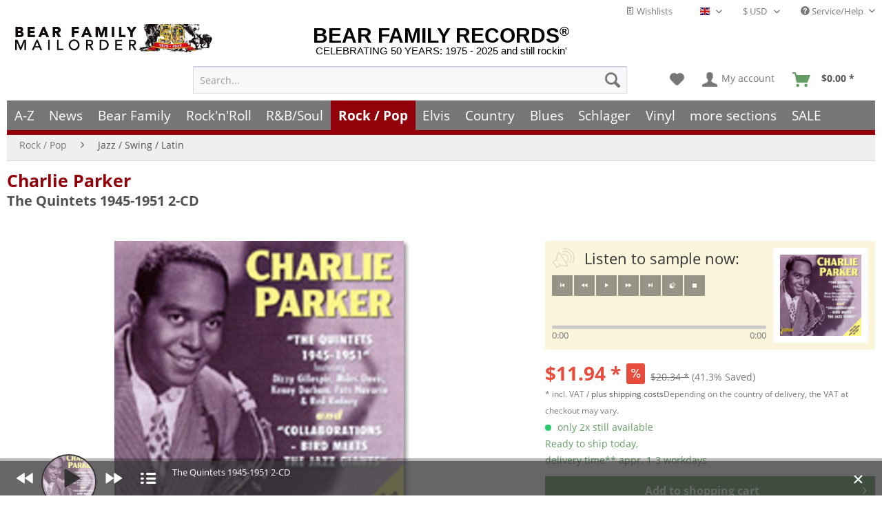

--- FILE ---
content_type: text/html; charset=UTF-8
request_url: https://www.bear-family.com/widgets/Captcha/getCaptchaByName/captchaName/default?_=1769097991137
body_size: 16419
content:
    <div class="review--captcha">
        
            <div class="captcha--placeholder"><img src="[data-uri]"/></div>
        

        
            <strong class="captcha--notice">Please enter the digits and letters in the following text field.</strong>
        

        
            <div class="captcha--code">
                <input type="text" name="sCaptcha" class="review--field" required="required" aria-required="true"/>
            </div>
        
    </div>
